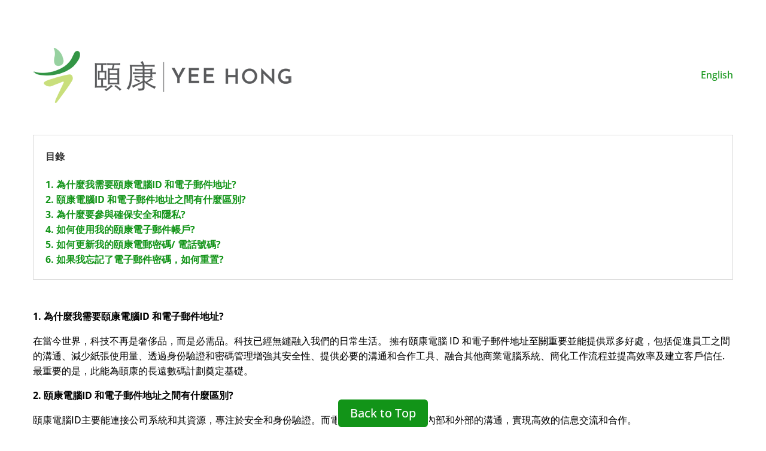

--- FILE ---
content_type: text/css
request_url: https://www.yeehong.com/wp-content/plugins/tooltips-pro/js/jdirectory/templates/glossary-dark.css?ver=6.8.3
body_size: 252
content:
.navitems a
{
border: #ddd solid 1px;
/* 16.0.0  color: #333333 !important; */
}

.navitems a:hover
{
color: white !important;
background: #999999 !important; 
}

.navitems .selecteddirectory
{
color:#ddd !important;
}

.tooltips_content_wrap .tooltips_list span,
.tooltips_directory .tooltips_list .tooltips_table_title a
{
color: #333333;
}
/*
.tooltips_content_wrap .tooltips_list
{
	padding:1rem;
}

.tooltiplist_count {
color: #999999;
}
*/
.tooltips_table
{
display: table-row;
}

.tooltips_directory
{

}

.tooltips_table span
{
color: #1880d0;
}
.tooltiplist_count {
color: #C0392B;
}


/*---
css for tables
---*/
.tooltips_table_items
{
	color: #333;
    display:table;
    /* !!! 13.7.6 old border-bottom: 1px solid #eee; */
    border-bottom: none    
}	


.tooltips_table_title
{
	color: #666;
	width:40%;
	display: table-cell;
    background-color: #fafafa;
    border: 1px solid #e9e9e9;
}

.tooltips_table_content
{
	color: #666;
    display: table-cell;
    width:60%;
    background-color: #f6f6f6;
    border: 1px solid #e9e9e9;
}

.tooltips_list {
	border: 1px solid #d8d8d8;
    -moz-border-radius: 3px;
    -webkit-border-radius: 3px;
    border-radius: 3px;	
    margin-bottom: 2px;
    background: #f6f6f6;
}

--- FILE ---
content_type: text/css
request_url: https://www.yeehong.com/wp-content/themes/Divi-child/style.css?ver=4.27.4
body_size: 6889
content:
/*
 Theme Name:     Divi Child Theme
 Theme URI:      http://www.elegantthemes.com/gallery/divi/
 Description:    Divi Child Theme
 Author:         Elegant Themes
 Author URI:     http://www.elegantthemes.com
 Template:       Divi
 Version:        1.0.0
*/

@import url("../Divi/style.css");

/* =Theme customization starts here
------------------------------------------------------- */
.single-tribe_events .cso.menu-item a , 
.post-type-archive-tribe_events .cso.menu-item a , 
.page-id-2 .current-page-ancestor +  .cso.menu-item a,
.page-id-3665 .current-page-ancestor +  .cso.menu-item a,
.page-id-4398 .current-page-ancestor +  .cso.menu-item a {
	    color: #b28034 !Important;
}
.page-id-2 .current-page-ancestor a ,
.page-id-3665 .current-page-ancestor a, 
.page-id-4398 .current-page-ancestor a {
		color: #129418 !Important;
}
/* CSO  - start */

.tribe-theme-divi h1.main_title {
    display:none;
}

.tribe-theme-divi #main-content > .container {
    padding-top: 0 !important;
}

.tribe-events .tribe-events-l-container {
    padding: 0 0 80px 0 !important;
}

.tribe-theme-divi #main-content > .container #sidebar {
    display: none;
}

.cso-header .et_pb_widget, .cso-events .et_pb_widget {
	width: 100% !important;
    margin-bottom: 0 !important;
}

.cso-header .et_pb_widget ul li, .cso-events .et_pb_widget ul li {
	margin-bottom: 0;
    display: inline-block;
}

.cso-header .et_pb_widget ul li {
	padding: 0 10px;
}

.cso-header .et_pb_widget ul li:after {
	content: url(/wp-content/uploads/divider-cat.png);
    margin: 0 0 0 15px;
    position: relative;
    top: 8px;
}

.cso-header .et_pb_widget ul li:first-child:before {
	content: url(/wp-content/uploads/divider-cat.png);
    margin: 0 15px 0 0;
    position: relative;
    top: 8px;
}

.cso-header .et_pb_widget ul li a, .cso-events .et_pb_widget ul li a {
	text-transform: uppercase;
	font-weight: bold;
}

.cso-events .et_pb_widget ul {
	border-top: 1px solid #eee;
}

.cso-events .et_pb_widget ul li {
	padding: 0;
}

.cso-events .et_pb_widget ul li:after {
	content: url(/wp-content/uploads/divider-menu.png);
    margin: 0 0 0 10px;
    position: relative;
}

.cso-events .et_pb_widget ul li:last-child:after {
	display:none;
}

.cso-events .et_pb_widget ul li a { 
	font-size: 14px;
	top: -14px;
    position: relative;
}

.cso-header .et_pb_widget ul li a:hover, .cso-events .et_pb_widget ul li a:hover {
	color: #000;
}

.cso-header .et_pb_widget ul li.current-menu-item a, 
.cso-events .et_pb_widget ul li.current-menu-item a,
.cso-header .et_pb_widget ul li.current-page-ancestor a {
	color: #000;
}

.cso-header .et_pb_widget ul li.current-page-ancestor:first-child a {
    color: #fff;
}

.tribe-theme-divi #top-menu li.cso a:active {
	color: #b28034;
}

.tribe-mini-calendar-list-wrapper h2.tribe-events-title {
	font-size: 18px !important;
	line-height: 1.2em !important;
}

.tribe-mini-calendar-list-wrapper .tribe-events-duration {
	font-size: 14px !important;
	line-height: 1.2em !important;
}

.tribe-mini-calendar-list-wrapper .list-date {
	display: none;
}

.tribe-mini-calendar-list-wrapper .tribe-mini-calendar-event, .tribe-events .tribe-events-calendar-list__event-row {
	border-bottom: 1px solid #138b67;
	margin-bottom: 10px;
	padding-bottom: 10px;
}

.tribe-mini-calendar-list-wrapper .tribe-mini-calendar-event.first {
    margin-top: 10px;
    padding-top: 10px;
    border-top: 1px solid #138b67;
}

.tribe-mini-calendar-nav span {
	font-weight: 700;
}

.tribe-mini-calendar td, .tribe-mini-calendar th {
	border: 1px solid #eee !important;
}

.tribe-mini-calendar th {
	color: #138b67 !important;
}

.tribe-mini-calendar-grid-wrapper .tribe-mini-calendar-today,
.tribe-mini-calendar-grid-wrapper .tribe-events-present {
	background: #138b67;
	color: #fff;
}

.tribe-mini-calendar-grid-wrapper .tribe-mini-calendar-today a,
.tribe-mini-calendar-grid-wrapper .tribe-events-present a,
.tribe-mini-calendar-grid-wrapper .tribe-events-present span {
	color: #fff;
}

.tribe-mini-calendar-grid-wrapper .tribe-events-has-events.tribe-mini-calendar-today .tribe-mini-calendar-day-link:before, 
.tribe-mini-calendar-grid-wrapper .tribe-events-has-events.tribe-events-present .tribe-mini-calendar-day-link:before {
    background: #fff;
}

.tribe-mini-calendar-grid-wrapper .tribe-events-past.tribe-events-has-events a {
	color: #000;
    font-weight: normal;
}

.tribe-mini-calendar-grid-wrapper .tribe-events-past.tribe-events-has-events a:before {
	display: none;
}

.tribe-mini-calendar-grid-wrapper .tribe-events-has-events .tribe-mini-calendar-day-link:before {
    background: #138b67;
}

.tribe-mini-calendar-grid-wrapper .ajax-loading-mini , .tribe-mini-calendar-grid-wrapper .img-caption-home {
	display: none;
}

.tribe-common .tribe-common-form-control-text__input {
	padding: 10px !important;
	margin: 0 !important;
}

.tribe-common--breakpoint-medium.tribe-events .tribe-events-c-top-bar__today-button {
	margin-right: 8px;
	padding: 6px !important;
}

.tribe-events .tribe-events-c-search__button {
    border: 0;
    color: #fff;
    font-weight: bold;
    text-transform: uppercase;
}

.tribe-events .tribe-events-c-top-bar__datepicker-button,
.tribe-filter-bar .tribe-filter-bar-c-pill--button .tribe-filter-bar-c-pill__pill,
.tribe-common--breakpoint-medium.tribe-events--filter-bar-horizontal.tribe-events .tribe-events-header--has-event-search .tribe-events-c-events-bar__filter-button {
	border: 0;
    color: #fff;
    font-weight: bold;
    text-transform: uppercase;
    background-color: #138b67;
    padding: 11px 10px;
}

.tribe-common--breakpoint-medium.tribe-events--filter-bar-horizontal.tribe-events .tribe-events-header--has-event-search .tribe-events-c-events-bar__filter-button {
	display: none;
}

.tribe-filter-bar .tribe-filter-bar-c-filter__container {
	border: 1px solid #eee;
	width: 300px !important;
	padding: 12px !important;
}

.tribe-filter-bar-c-pill__pill-label-colon,
.tribe-filter-bar-c-pill__pill-selections,
.tribe-filter-bar .tribe-filter-bar-c-pill--has-selections .tribe-filter-bar-c-pill__remove-button {
	display: none !important;
}

.tribe-common--breakpoint-medium.tribe-events .tribe-events-c-view-selector--tabs .tribe-events-c-view-selector__list-item {
    margin: 0 5px;
}

.tribe-events .tribe-events-calendar-list__event-row, .tribe-events .tribe-events-calendar-day__event {
	border-bottom: 1px solid #138b67;
	margin: 0 !important;
    padding: 20px 0;
}

.tribe-events .tribe-events-calendar-list__month-separator-text, .tribe-events .tribe-events-calendar-day__time-separator {
    font-weight: bold;
    font-size: 28px !important;
    line-height: 35px !important;
}

.tribe-events .tribe-events-calendar-list__event-date-tag-weekday, .tribe-events .tribe-events-calendar-list__event-date-tag-daynum {
	color: #fff;
    background: #129418;
}

.tribe-common--breakpoint-medium.tribe-events .tribe-events-calendar-list__event-details {
    width: 100%;
}

.tribe-events .tribe-events-c-breadcrumbs, #tribe-events-header .tribe-events-nav-pagination {
	display: none;
}

.tribe-events-before-html {
    margin: 20px 0 0 0 !important;
}

.tribe-events-back {
    display: none;
}

.tribe-common button[disabled] {
    background: transparent;
    border: 0;
	font-size: 16px;
}

.single-tribe_events .tribe-events-event-meta {
    display: none;
}

#tribe-events-footer {
    margin-top: 2em;
}

#sudoku_board {
	padding-top: 25px;
}

#sudoku_control .btn:last-child {
	display: none;
}

.wha-wordsearch-app, .wha-word-list {
	margin: 0;
}

.wha-words_field {
	text-align: left;
}

.wha-words_field .text-center.padding-vertical {
	padding: 0;	
}

#resources .et_pb_toggle_title:before {
	content: '\2022';
    position: relative;
	font-family: Open Sans,Arial,sans-serif;
	margin-right: 5px;
    font-size: 25px;
    top: 3px;
}

.categories-list .a-category:after {
	content: url("/wp-content/uploads/divider-menu.png");
}

body:not(.home) .categories-list .categories .a-category:last-of-type {
    top: 26px;
}


/* Ninja */
.nf-before-form-content {
	padding: 5px;
	max-width: 1000px;
	margin: 0 auto;
}

/* Covid Screening Form */

.covidscreeningform .nf-field-description p {
	font-size:18px;
}

.covidscreeningform .nf-form-content .listcheckbox-wrap li, 
.covidscreeningform .nf-form-content .listradio-wrap li {
	font-size:18px;
	line-height:1em;
}

.covidonscreenpass {
	background: lime;
	text-align: center;
	padding: 40px;
	border: 1px solid black;
	margin-top: 25px;
	font-size: 12pt; 
	font-family: Segoe UI, sans-serif; 
	font-weight:bold;
}


.covidonscreenfail {
	background: red;
	text-align: center;
	padding: 40px;
	border: 1px solid black;
	margin-top: 25px;
	font-size: 12pt; 
	font-family: Segoe UI, sans-serif; 
	font-weight:bold;
}

@media (min-width: 981px) {
    .tribe-theme-divi #main-content > .container #left-area {
        width: 100%;
        padding-right: 0;
    }
	
	.tribe-mini-calendar-wrapper .tribe-mini-calendar-grid-wrapper {
		width: 52%;
    	float: left;
	}
	
	.tribe-mini-calendar-wrapper .tribe-mini-calendar-list-wrapper {
		width: 44%;
    	float: right;
	}
	
	.entry-content .tribe-mini-calendar td, .entry-content .tribe-mini-calendar th {
		padding: 6px 20px;
	}
	
	.tribe-events .tribe-events-header {
		padding-top: 20px !important;
	}
	
	.tribe-common--breakpoint-medium.tribe-events .tribe-events-header--has-event-search {
		flex-direction: row-reverse;
	}
	
	.tribe-events .tribe-events-header__events-bar {
		width: 46% !important;
	}
	
	.tribe-events .tribe-events-header__top-bar {
		width: 35% !important;
	}
	
	.tribe-events-header--has-event-search .tribe-filter-bar.tribe-filter-bar--horizontal {
		width: 18%;
    	display: inline-block;
		margin: 0 0 32px 0;
	}
	.cso-events .et_pb_widget ul li {
		max-width: 12.5%;
		display: inline-flex;
	}
	
	.cso-events .et_pb_widget ul li a {
		top: 5px;
	}
}

@media (max-width: 980px) { 
	.tribe-common--breakpoint-medium.tribe-events .tribe-events-header--has-event-search {
    	flex-direction: column-reverse;
	}
	.tribe-common--breakpoint-medium .tribe-filter-bar--horizontal.tribe-filter-bar {
		margin: 10px 0;
	}
	.tribe-common--breakpoint-medium.tribe-events .tribe-events-header__top-bar {
		margin-bottom: 0;
	}
}

@media (max-width: 852px) { 
	.tribe-events .tribe-events-calendar-list__event-date-tag {
    	margin-right: 10px;
	}
}

@media (max-width: 600px) { 
	.tribe-mini-calendar-grid-wrapper {
    	max-width: 100%;
	}
	.tribe-mini-calendar td, .tribe-mini-calendar th {
		padding: 5px !important;
		vertical-align: middle !important;
	}
	.tribe-mini-calendar-nav span {
    	margin: 0 10px !important;
	}	
}


#tribe-events .tribe-events-button {
   background-color: #138b67;
	color: #fff;
	font-weight: bold;
	margin-bottom: 20px;
   display: inline-block;
}

#tribe-events .tribe-events-cal-links a.tribe-events-button {
	padding: 11px 20px;
	margin-right: 20px;
}

a.smallsilver {
    color: #000 !important;
    font-size: 14px;
    border-radius: 3px;
}

.single-tribe_events #main-content .container:before, 
.post-type-archive-tribe_events #main-content .container:before {
	display: none;
}

.tribe-events .tribe-events-calendar-month__day-cell--selected,
.tribe-events .tribe-events-calendar-month__day-cell--selected:focus,
.tribe-events .tribe-events-calendar-month__day-cell--selected:hover,
.tribe-events .tribe-events-calendar-month__mobile-events-icon--event,
.tribe-common .tribe-common-c-btn,
.tribe-common a.tribe-common-c-btn,
.tribe-common .tribe-common-c-btn:focus,
.tribe-common .tribe-common-c-btn:hover,
.tribe-common a.tribe-common-c-btn:focus,
.tribe-common a.tribe-common-c-btn:hover{
    background-color: #138b67;
}

.tribe-events .tribe-events-c-ical__link, .tribe-events .tribe-events-c-ical__link:hover {
    color: #138b67;
    border: 1px solid #138b67;
}

.tribe-events .tribe-events-c-ical__link:before, .tribe-events .tribe-events-c-ical__link:hover:before {
    content: "+";
    height: auto;
    background-image: none;
}

.tribe-events .tribe-events-calendar-month__day--current .tribe-events-calendar-month__day-date,
.tribe-events .tribe-events-calendar-month__day--current .tribe-events-calendar-month__day-date-link {
    color: #138b67;
}

.tribe-events .tribe-events-c-ical__link:hover {
    background-color: #138b67;
    color: #fff;
}

.tribe-events .tribe-events-calendar-month__day-cell--selected h3 {
    color: #fff !important;
}

.tooltipster-base.tribe-events-tooltip-theme {
    border: 2px solid #138b67;
    border-radius: 0;
    max-width: 300px;
}

.tribe-events .tribe-events-calendar-month__calendar-event-tooltip-title a,
.tribe-events .tribe-events-calendar-month__calendar-event-tooltip-datetime {
    color: #138b67;
    font-size: 16px;
}

.tribe-common .tribe-common-anchor-thin {
    transition: none;
}

.tribe-common .tribe-common-anchor-thin:hover {
    border-bottom: 0;
}

.tribe-events .tribe-events-calendar-month__calendar-event-tooltip-datetime {
    font-weight: bold;
}

.tribe-events .tribe-events-calendar-month__calendar-event-tooltip-description {
    font-size: 14px;
}

.tribe-events .tribe-events-calendar-month__day-cell .tribe-events-calendar-month__day-date-daynum a {
    color: #fff;
    background: #138b67;
    padding: 0 3px;
}

.tribe-events .tribe-events-calendar-month__day-cell .tribe-events-calendar-month__calendar-event-datetime,
.tribe-events .tribe-events-calendar-month__day-cell .tribe-events-calendar-month__calendar-event-title a {
    color: #000;
    font-size: 12px;
}

.tribe-events .tribe-events-calendar-month__day-cell .tribe-events-calendar-month__calendar-event-datetime,
.tribe-events .tribe-events-calendar-month__day-cell .tribe-events-calendar-month__calendar-event-title a {
    color: #138b67;
    font-size: 14px;
    font-weight: bold;
}

.tribe-events-filters-horizontal .tribe-events-filters-content {
    background: #c9e7de;
    border: 0;
}

#tribe_events_filters_wrapper.tribe-events-filters-horizontal {
    background: #c9e7de;
}

#tribe_events_filters_wrapper.tribe-events-filters-horizontal .tribe-events-filters-label,
#tribe_events_filters_wrapper .tribe-events-filters-group-heading{
    font-size: 16px;
}

.tribe-events-filters-horizontal .tribe-events-filter-group {
    max-width: 300px;
    min-width: 300px;
}

#tribe_events_filters_wrapper .tribe-events-filter-group label {
    font-size: 16px;
    line-height: 1.5em;
}

.woocommerce a.button:hover,
.woocommerce-page a.button.alt:hover,
.woocommerce-page a.button:hover,
.woocommerce-page button.button.alt:hover,
.woocommerce-page button.button:hover,
.woocommerce button.button.alt:hover {
    color: #138b67;
}

/* CSO - end  */

/*donation form */
.give-recurring-donors-choice-period option[value="day"] {
	display:none;
}
.bold { font-weight:bold;}
.et_pb_row , .container {
   width:98%;
}
.et_pb_text ul ul {
padding-bottom: 0;
}
.et_pb_text ul ul li {

list-style-type: circle;
}
p:last-of-type {padding-bottom: 1em;}

/* tooltips - used on glossary page under scarborough palliative */
.tooltiplist_count { display:none !important;}
/* a.navitem { color:#129418!important;} 
 * 
 * */

/*HEADER*/

#main-header {
	z-index: 99;
}
.zoombox-opened #main-header {
    z-index: 0;
} 

#top-menu li {
    padding-right: 0;
}

#top-menu li a:lang(en-US) {
    font-size: 14px;
}

#top-menu li a:after, .et_pb_menu.spc-menu li > a:after, .et_pb_menu.spc-menu .menu-item-has-children>a:first-child:after {
    content: url("/wp-content/uploads/divider-menu.png");
    margin: 0 5px;
    position: relative;
    top: 12px;
}

.et_pb_menu.spc-menu li a:after {
    margin: 0 10px;
}

.et_pb_menu.spc-menu .menu-item-has-children>a:first-child {
	padding-right: 0;
}

.et_pb_menu.spc-menu li.dropdown ul.sub-menu li a:after  {
	display: none;
}

.et_pb_menu.spc-menu li.dropdown ul.sub-menu {
	padding-bottom: 0;
}

.et_pb_menu.spc-menu li.dropdown ul.sub-menu li a {
	width: 100%;
	padding: 10px 20px !important;
}

.et_pb_menu.spc-menu .et_pb_menu__menu>nav>ul>li>ul {
    top: calc(100% - 8px);
}

#top-menu li:last-child a:after, .et_pb_menu.spc-menu li:last-child a:after  {
    content: url("/wp-content/uploads/last-sep.png");
    background: transparent;
    margin-bottom: 5px;   
}

.et_header_style_centered header#main-header.et-fixed-header .logo_container {
    height: 134px;
}
.wpml-ls-legacy-list-horizontal .wpml-ls-item a {
    font-size: 12px;
}

.et_header_style_centered #top-menu > li > a, .et_pb_menu.spc-menu li a {
    padding-top: 0px;
    padding-bottom: 0px !important;
    position: relative;
    top: -12px;
}
.et_pb_menu.spc-menu li {
	margin-top: 0 !important;
    padding-right: 0;
    padding-left: 0;
}

.et_header_style_centered #et_search_icon:before {
	top: -25px;
}

.container.et_search_form_container.et_pb_search_visible {
	background: transparent;
}

.et_header_style_centered .et-search-form input, .et_header_style_centered span.et_close_search_field {
    top: 70%;
}

@media (min-width: 980px) {
.volunteer {
    right: -5px;
}
.volunteer a {
    width: 160px;
    font-size: 16px;
    font-weight: bold;
    color: #fff;
    background: #b28034;
    padding: 13px 25px 7px 0px;
    background-image: url(/wp-content/uploads/volunteer.png);
    background-repeat: no-repeat;
    background-position: 18% 42%;
}
.donate a {
    font-size: 16px;
    font-weight: bold;
    color: #fff;
    background: #7b5ca1;
    padding: 13px 40px 7px 0px;
    background-image: url(/wp-content/uploads/donate.png);
    background-repeat: no-repeat;
    background-position: 25% 42%;
    width: 160px;
}
	
.covid a {
    font-size: 16px;
    font-weight: bold;
    color: #fff;
    background: #c70505;
    padding: 13px 0 7px 0px;
	text-align: center;
    /*background-image: url(/wp-content/uploads/donate.png);
    background-repeat: no-repeat;
    background-position: 25% 42%;*/
    min-width: 160px;
}
	
html:lang(zh-hans) .volunteer a  {
    padding: 13px 30px 7px 0px;
    background-position: 22% 42%;
}
	
html:lang(zh-hant) .volunteer a {
    padding: 13px 30px 7px 0px;
    background-position: 22% 42%;
}

html:lang(zh-hans) .donate a  {
    padding: 13px 50px 7px 0px;
    background-position: 30% 42%;
}

html:lang(zh-hant) .donate a {
    padding: 13px 50px 7px 0px;
    background-position: 33% 42%;
}
}
#et-secondary-nav li {
  	margin-right: 0;
	display: inline;
   float: left;
}
#top-header .container {padding-top: 0;}
.lang-and-text {
    float:right;
    display: inline-flex;
    margin-top: 30px;
    margin-right: 10px;
}
.logo_container {float: left;}
#et-top-navigation {
    display: inline-block;
    border-bottom: 7px solid #129418;
    border-top: 1px solid #e5e5e5;
}
#et-secondary-menu {
    width: 60%;
}

#et-secondary-nav {float:right;}
#main-header, #main-content {
    /*background:#eeeeee;*/
    background:#fff;
    -webkit-box-shadow: none;
    -moz-box-shadow: none;
    box-shadow: none;
}
#text-2 .textwidget {
    font-weight: 600;
    font-size: 12px;
    color: #129418;
    padding: 10px;
}
#plus  {
    font-size: 16px;
    width: 24px;
    height: 24px;
    background: #b2b2b2;
    color: #fff;
    border-radius: 2px;
    font-weight: bold;
    padding: 1px 7.5px;
    cursor: pointer;
    margin-right: 3px;
    margin-left: 5px;
}
#minus  {
    font-size: 17px;
    height: initial;
    width: initial;
    background: #b2b2b2;
    color: #fff;
    border-radius: 2px;
    font-weight: bold;
    padding: 0px 8.5px 1px;
    cursor: pointer;
    margin-left: 5px;
    margin-right: 5px;
}
/*BODY*/

@media (min-width: 981px) {
   

    .one-column-inside-page .training-item .et_pb_column:first-child{
        width: 32%;
        margin-right: 25px;
    }

    .one-column-inside-page .training-item .et_pb_column:nth-child(2){
        width: 50%;
        margin-right: 5px;
    }
    .one-column-inside-page .training-item .et_pb_column:last-child{
        width:15%;
    }
}
#menu-left-menu {
    margin-top: 21px;
    width: 166px;
}
.et_pb_bg_layout_light .et_pb_widget li a {
    text-transform: uppercase;
    font-size: 16px;
    color: #129418;
    font-weight: 600;
}
.et_pb_widget ul li {
    margin-bottom: 25px;
    line-height: 21px;
}
#top-menu .sub-menu {
    border-top: 0 !important;
	left: -10px;
}

#top-menu .sub-menu li a {
    padding: 6px 0 !important;
} 

#top-menu .sub-menu li a:after {
    content: none;
}

.et_pb_bg_layout_light .et_pb_widget .sub-menu li a {
    text-transform: initial;
    color: #009966;
    font-weight: normal;
    font-size: 18px;
}
img.alignright {
	margin: 15px 0 15px 50px;
	clear: both;
}

img.alignleft {
    margin: 15px 50px 15px 0;
	clear: both;
	/*top: -30px !important;*/
    position: relative !important;
}

#menu-left-menu .current_page_item > a , #top-menu .current-page-ancestor > a {
    color: #b28034;
}

.advanced-sidebar-menu .current_page_item > a {
    color: #b28034 !important;
}


.child-sidebar-menu .has_children li a {
	text-transform: none !important;
	color: #129418;
	font-weight:bold;
}

ul.child-sidebar-menu, ul.grandchild-sidebar-menu {
	margin-top: 20px;
}

h1 {
    font-size: 43px;
	line-height: 1em !important;
    padding: 22px 0 !important;
}
h2 {
    font-weight: bold;
    font-size: 28px !important;
    line-height: 35px !important;
}
h6 {
    font-weight: bold;
    text-transform: uppercase;
    padding-bottom: 0;
}
.one-column-inside-page .training-item p {
    font-size:14px;
}
.one-column-inside-page .training-item p a {
    font-size:16px;
}
.one-column-inside-page .et_pb_row , .two-column-inside-page .et_pb_row {
    background: #fff;
    padding-left:15px;
    padding-right: 15px;
}
.mission {
    width: 73%;
	margin:0 auto;
}
.divider-light {
    padding:0 25px;
    width:96%;
    margin:0 auto;
}
#calendar {margin-top:7px;}
.container {background: #ffffff;}
.we-plan {
    line-height:35px;
}
.we-plan .volunteer a , .we-plan .donate a {
    padding-bottom: 13px;
}
.et_pb_social_media_follow li a.icon {
    width: 45px;
    height: 45px;
}
.et_pb_social_media_follow li a.icon::before {
    font-size:25px;
    width: 45px;
    height: 45px;
    top: 7px;
    position: relative
}
.page .et_pb_section_0.et_pb_section {
background-color:transparent !important;
}

.et_pb_posts .et_pb_post .post-content a {
    color: #129418!important;
}

/*Newsletter*/
.tnp-subscription {
    font-size:16px !important;
    max-width: none !important;
}
.tnp-subscription input[type=text], .tnp-subscription input[type=email], .tnp-subscription input[type=submit], .tnp-subscription select {
    width: 24% !important;
    margin-right: 1% !important;
    float: left;
    font-size: 16px !important;
height:42px !important;
}
.tnp-subscription input[type=submit] {
    cursor:pointer;
    background: #7b5ca1 !important;
    border-radius:2px !important;
    font-weight: bold !important;
}
.tnp-subscription input[type=submit]:hover {
    background: #b28034 !important
}
::-webkit-input-placeholder { /* Chrome/Opera/Safari */
    color: black !important;}
::-moz-placeholder { /* Firefox 19+ */
    color: black !important;}
:-ms-input-placeholder { /* IE 10+ */
    color: black !important;}
:-moz-placeholder { /* Firefox 18- */
    color: black !important;}
.tnp-subscription label {
 color:transparent !important;
     display: none !Important;
    height: 0;
    padding: 0 !important;
}

/*GALLERY*/

.categories-list a {
    color:#fff !important;
    float: left;
}
.categories-list a:hover {color:black;}
.one-column-inside-page .selector-con.selector-con-for-skin-melbourne {min-height:100px;}
.dzspb_layb_one_full img {
    width:635px !important;
}
.dzspb_layb_one_full h4 {
    text-align:left !important;
}
.dzspb_layb_one_full h4 a {
    color: #009966;
    font-size: 16px;
}
.selector-con-for-skin-melbourne .categories {
    margin-top: 0 !important;
    margin-bottom: 0 !important;
}
.selector-con-for-skin-melbourne .a-category.active, .selector-con-for-skin-melbourne .a-category:hover {
    background-color: transparent !IMPORTANT;
    color: black !important;
}
.selector-con-for-skin-melbourne .a-category:first-child {
    margin-left: 0 !important;
}
.selector-con-for-skin-melbourne .a-category.active:before, .selector-con-for-skin-melbourne .a-category:hover:before {
    display: none !important;
}
.a-category {
    color:#fff;
    font-weight:600;
    float:left;
    display: inline-block;
    cursor: pointer;
    font-size: 14px;
    text-transform: uppercase;
}
.selector-con-for-skin-melbourne .a-category {padding:2px !important;}
.a-category:after {
    content: url("/wp-content/uploads/divider-cat.png");
    margin: 0 15px 0px;
    position: relative;
    top: 8px;
}
.categories .a-category:last-of-type::after  {
    content: " ";
}

.home-boxes .et_pb_portfolio_items {
	max-width: 1170px;
	margin: 0 auto;
}

@media (max-width: 1190px){
.home-boxes .et_pb_portfolio_items {
    width: 92%;
}
}

@media (max-width: 1024px){
.home-boxes .et_pb_portfolio_items {
    width: 96%;
}
}

@media (max-width: 981px){
.home-boxes .et_pb_portfolio_items {
    width: 90%;
}
}

@media (min-width: 767px){
.home .et_pb_slider_0.et_pb_slider .et_pb_slide_description {
   width: 50%;
   float: right;
}
}




.home .categories .a-category:last-of-type  {
    position: relative;
    top: 6px;
}
body:not(.home) .categories .a-category:last-of-type  {
    position: relative;
    top: 12px;
}

.home .img-caption-home {
     color: #ffffff;
    /* text-shadow: 2px 2px 2px #000000; */
    font-family: 'Open Sans',Helvetica,Arial,Lucida,sans-serif;
    font-weight: bolder;
    font-size: 20px;
    z-index: 5;
    position: relative;
    bottom: 60px;
}

.home .home-boxes .et_pb_image.et_pb_has_overlay:hover .et_overlay {
    background: rgba(51,149,69,0.5) !Important;

}
.home .home-boxes .et_pb_image:hover  .img-caption-home {
-webkit-text-stroke: 0.7px #129418;
text-stroke: 0.7px #129418;
    z-index: 9999999999999;
}
.home .home-boxes .et_pb_image.et_pb_has_overlay .et_overlay {
   background: rgba(98,125,77,0);
background: -moz-linear-gradient(top, rgba(98,125,77,0) 0%, rgba(45,75,66,1) 100%);
background: -webkit-gradient(left top, left bottom, color-stop(0%, rgba(98,125,77,0)), color-stop(100%, rgba(45,75,66,1)));
background: -webkit-linear-gradient(top, rgba(98,125,77,0) 0%, rgba(45,75,66,1) 100%);
background: -o-linear-gradient(top, rgba(98,125,77,0) 0%, rgba(45,75,66,1) 100%);
background: -ms-linear-gradient(top, rgba(98,125,77,0) 0%, rgba(45,75,66,1) 100%);
background: linear-gradient(to bottom, rgba(98,125,77,0) 0%, rgba(45,75,66,1) 100%);
filter: progid:DXImageTransform.Microsoft.gradient( startColorstr='#627d4d', endColorstr='#2d4b42', GradientType=0 );
    z-index: 3;
    opacity: 1;
}
@media (min-width: 981px) {
.home-boxes .et_pb_column_1_3 {
    width: 33.333333333% ;
}

}

.categories p.a-category:last-of-type {
   margin: 0 15px 0px;
    position: relative;
    top: 8px;
}

.a-category.active {color:black;}

.zfolio.skin-forwall .zfolio-item .item-meta {
    background:transparent !important;
    padding-left: 0 !important;
}
.zfolio.skin-forwall .zfolio-item .item-meta .the-title {
    font-weight: normal !important;
    font-family: 'Open Sans', Helvetica, Arial, Lucida, sans-serif;
    color: #009966;
   
}
.dzs-layout--3-cols > .items {
    margin-left:0px !important;
}

.controls, .sidebar-mobile {display:none !important;}
.ytp-hide-info-bar .ytp-gradient-top, .ytp-hide-info-bar .ytp-chrome-top .ytp-title, .ytp-hide-info-bar .ytp-chrome-top .ytp-playlist-menu-button, .ytp-hide-info-bar .ytp-chrome-top .ytp-chrome-top-buttons:not(.ytp-chrome-top-show-buttons), .ytp-hide-controls .ytp-gradient-bottom, .ytp-hide-controls .ytp-chrome-bottom {
    display:block !important;
}
.page-id-266 .zfolio .zfolio-item .zfolio-item--inner,
.page-id-459 .zfolio .zfolio-item .zfolio-item--inner,
.page-id-458 .zfolio .zfolio-item .zfolio-item--inner  ,
.zfolio-item--inner {
 height:326px
}
.zoombox-maincon .holder-con {
    top: 45% !important;
}


/*FOOTER*/

.special-margin {
    margin-top: -6px;
}

#main-footer  {
    background-color: #fff !important;
}
#footer-bottom {
    padding: 0 !important;
    background: #c9df7c;
}
#footer-bottom .container {
background: #c9df7c;
}
.phone-large {font-size: 21px;}
#footer-widgets {
    padding:60px 15px;
    font-weight:600;
}
#footer-info {
    padding: 15px 15px;
    width:100%;
}
#footer-info  .cp {text-align:center;}
#footer-info   .website {text-align: right;}
.textwidget strong {font-size:16px;}
@media (min-width: 981px){
    .et_pb_gutters3.et_pb_footer_columns4 .footer-widget {
            width: 22%;
    }
}
@media (min-width: 981px) {
    .et_pb_gutters3 .footer-widget {
        margin: 0 4% 4% 0;
    }
}
/*
#top-menu-nav {
    margin-left: 43px;
}
html:lang(zh-hant) #top-menu-nav  {
        margin-left: 37px;
}
html:lang(zh-hans) #top-menu-nav  {
        margin-left: 37px;
}
*/

/*LOVE QUILT*/

.quilt-grid {
    float:left;
}

.quilt-grid img{
    margin:1px;
    display: table;
}
.quilt-grid .one_third{
    margin-right: 0;
    max-width: 220px;
    width: auto;
}

.quilt-index {
    float:left;
    margin-top: 2px;
}

/*Hep C pages*/

.hepc img.alignleft {margin: 10px 10px 10px 0;}

/*RESPONSIVE*/
@media (max-width: 1440px){
.footer1 .et_pb_row {padding-top: 25px !important;}
.et_pb_social_media_follow li a.icon {
    width: 35px;
    height: 35px;
}
.et_pb_social_media_follow li a.icon::before {
    font-size: 18px;
    width: 34px;
    height: 34px;
    top: 2px;
    position: relative;
}
}
@media (max-width: 1190px){
.et_pb_row ,  .container{
    width: 92%;}
}
@media (max-width: 1024px){
.et_pb_row ,  .container{
    width: 96%;}
.footer1 .et_pb_row {padding-top: 25px !important;}

}
@media (max-width: 980px){
    .sidebar-mobile {
        display: block !important;
        padding: 5px 10px;
        -webkit-border-radius: 5px;
        -moz-border-radius: 5px;
        border-radius: 5px;
        background-color: rgba(0, 0, 0, 0.05);
        text-align: left;
        color: #129418;
        font-weight: bold;
        height: 45px !important;
        margin: 0 auto;
        text-align: center;
        border: 0;
    }

    .sidebar-mobile option,  .sidebar-mobile option[selected="selected"] {
        color: #129418;
    }
    .parent-sidebar-menu > li{display:none; }
    .mission {width: auto;}
    .et_pb_row  , .container {width:90%;}
    .et_header_style_centered .et_mobile_menu {
        top: 40px;
    }
    /*.et_mobile_menu li.volunteer a , .et_mobile_menu li.donate  a {color:#fff;}*/
    /*.volunteer a , .donate a {
        background-position: 1% 42%;
        padding: 10px 30px 10px 35px !important;
    }*/
    h1 {
        font-size: 33px;
    }
    h2 {
        font-size: 18px !important;
    }
    h1, h2, h3, h4, h5, h6, .et_quote_content blockquote p, .et_pb_slide_description .et_pb_slide_title {
        line-height: 1em !important;
    }
 }
@media (max-width: 768px) {
    .tnp-subscription input[type=text], .tnp-subscription input[type=email], .tnp-subscription input[type=submit], .tnp-subscription select {
        width: 100% !important;
        margin-right: 1% !important;
        float: none;
        margin-bottom: 2% !important;
        font-size: 16px !important;
    }
    .continuum .et-box.et-shadow {
       width: 100% !important;
    }
}
.gallery-menu-con {display:none !important;}


/* styles for publications */

.brochure .et_pb_main_blurb_image {

width: auto;
   
}

.brochure .et_pb_blurb_content{
max-width: none;
}



.wpml-ls-legacy-list-horizontal{border:1px solid transparent;padding:7px;clear:both}.wpml-ls-legacy-list-horizontal>ul{padding:0;margin:0 !important;list-style-type:none}.wpml-ls-legacy-list-horizontal .wpml-ls-item{padding:0;margin:0;list-style-type:none;display:inline-block}.wpml-ls-legacy-list-horizontal a{display:block;text-decoration:none;padding:5px 10px;line-height:1}.wpml-ls-legacy-list-horizontal a span{vertical-align:middle}.wpml-ls-legacy-list-horizontal .wpml-ls-flag{display:inline;vertical-align:middle;width:18px;height:12px}.wpml-ls-legacy-list-horizontal .wpml-ls-flag+span{margin-left:.4em}.rtl .wpml-ls-legacy-list-horizontal .wpml-ls-flag+span{margin-left:0;margin-right:.4em}.wpml-ls-legacy-list-horizontal.wpml-ls-statics-footer{margin-bottom:30px}.wpml-ls-legacy-list-horizontal.wpml-ls-statics-footer>ul{text-align:center}

/*CUSTOM PAGE ELEMENTS*/

/*JOBS*/

.job-type.full-time-zh-hant, .job-type.full-time-zh-hans {
	color: #90da36;
}

.job-type.casual, .job-type.casual-zh-hant, .job-type.casual-zh-hans {
	color: #f15c8f;
}

/*Our Structure*/

.our-structure .et_pb_tabs_controls li a {
	padding: 4px 10px 4px;
}

.our-structure p {padding-bottom: 0;}

.press-releases th.column-1 {width: 20% !important;}
.press-releases th.column-2 {width: 60%;}
.press-releases th.column-3, .press-releases th.column-4 {width: 10%;}

/*Community Services*/

.continuum .et-box.et-shadow {
    width: 15%;
    display: inline-flex;
    margin: 1%;
}

.continuum .et-box-content {
	padding: 10px;
	font-weight: bold;
    text-align: center;
    WIDTH: 100%;
}





/*Print Style*/

@media print {
   #et_mobile_nav_menu, .advanced-sidebar-menu , .et_pb_scroll_top.et-pb-icon{
     display: none;
   }
   #top-menu, .et_header_style_centered nav#top-menu-nav , #footer-bottom{
     display: block;
   } 
  #footer-widgets .et_pb_widget, .footer-widget , .et_pb_gutters3.et_pb_footer_columns4 .footer-widget{
    float: none;
    width: 100%;
    display: block;
  }
   #footer-widgets  p {font-size:10px;}
  #footer-bottom {
    clear: both;
  }
   #footer-bottom {
    overflow: visible;
  }
  #footer-info, .et-social-icons {
    float: left;
    text-align: center;
  }

}
/* Donate pg */

.et_pb_promo_description {
	padding-bottom: 0px !important;
}
#one-time p:last-of-type {

padding-bottom: 0px;
	
}

@media print { 
 .page-id-50033 #main-header, #main-footer {display:none;}
}

--- FILE ---
content_type: application/javascript
request_url: https://www.yeehong.com/wp-content/themes/Divi-child/custom.js?ver=1
body_size: 464
content:
jQuery(document).ready(function(){
	
// Videos Select On change
  jQuery(function(){
      // bind change event to select
      jQuery('#videos').on('change', function () {
          var url = jQuery(this).val(); // get selected value
          if (url) { // require a URL
              window.location = url; // redirect
          }
          return false;
      });
    });
	
// Move Categories
jQuery(".selector-con").appendTo(".categories-list");

// Convert side menus on dropdowns
    jQuery("<select class='sidebar-mobile'/>").appendTo(".parent-sidebar-menu");

// Populate dropdown with menu items
    jQuery(".parent-sidebar-menu a").each(function() {
        var el = jQuery(this);
        jQuery("<option />", {
            "value"   : el.attr("href"),
            "text"    : el.text()
        }).appendTo(".parent-sidebar-menu select");
    });

 jQuery(".parent-sidebar-menu select").change(function() {
   window.location = jQuery(this).find("option:selected").val();
});


// display box home page images caption on top of image
    jQuery(".home-boxes img").each(function() {
        var imageCaption = jQuery(this).attr("alt");
        if (imageCaption != '') {
             jQuery("<span class='img-caption-home'>" + imageCaption +
                "</span>").insertAfter(this);
        }
    });

// Add Title in anchors elements in Image Module
    jQuery(".et_pb_module.et_pb_image img").each(function() {

        var imageCaption = jQuery(this).attr("alt");

        if (imageCaption != '') {
            jQuery(this).closest('a').attr("title", imageCaption);
        }

    });

// Donation form phone number validation
jQuery("#ffm-phone").keypress(function(e){
	if(e.charCode>65) 
		return false;
	});



});

